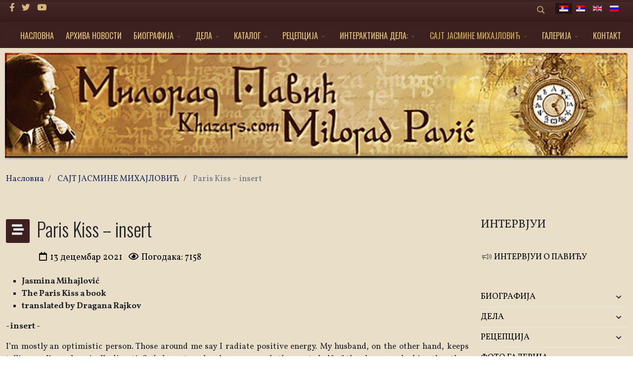

--- FILE ---
content_type: text/html; charset=utf-8
request_url: https://www.khazars.com/index.php/sr/sajt-jasmine-mihajlovic/paris-kiss-insert.html
body_size: 19326
content:
<!DOCTYPE html>
<html xmlns="http://www.w3.org/1999/xhtml" xml:lang="sr-rs" lang="sr-rs" dir="ltr">
	<head>
		<meta http-equiv="X-UA-Compatible" content="IE=edge">
		<meta name="viewport" content="width=device-width, initial-scale=1">
		<base href="https://www.khazars.com/index.php/sr/sajt-jasmine-mihajlovic/paris-kiss-insert.html" />
	<meta http-equiv="content-type" content="text/html; charset=utf-8" />
	<meta name="rights" content="Милорад Павић - официјална страница khazars.com" />
	<meta name="author" content="Super User" />
	<meta name="robots" content="max-snippet:-1, max-image-preview:large, max-video-preview:-1" />
	<meta name="description" content="Милорад Павић - официјална страница khazars.com
Милорад Павић на интернету" />
	<title>Paris Kiss – insert - Милорад Павић - официјална страница khazars.com</title>
	<link href="/images/fav.jpg" rel="shortcut icon" type="image/vnd.microsoft.icon" />
	<link href="https://www.khazars.com/index.php/sr/component/search/?Itemid=775&amp;format=opensearch" rel="search" title="Претрага Милорад Павић - официјална страница khazars.com" type="application/opensearchdescription+xml" />
	<link href="/media/plg_system_jcepro/site/css/content.min.css?fe2b19f2ee347603dcb1ee4916167c1f" rel="stylesheet" type="text/css" />
	<link href="//fonts.googleapis.com/css?family=Vollkorn:regular,500,600,700,800,900,italic,500italic,600italic,700italic,800italic,900italic&amp;subset=cyrillic" rel="stylesheet" type="text/css" />
	<link href="//fonts.googleapis.com/css?family=Oswald:200,300,regular,500,600,700&amp;subset=cyrillic,cyrillic-ext" rel="stylesheet" type="text/css" />
	<link href="/templates/flex/css/bootstrap.min.css" rel="stylesheet" type="text/css" />
	<link href="/templates/flex/css/joomla-fontawesome.min.css" rel="stylesheet" type="text/css" />
	<link href="/templates/flex/css/font-awesome-v4-shims.min.css" rel="stylesheet" type="text/css" />
	<link href="/templates/flex/css/template.css" rel="stylesheet" type="text/css" />
	<link href="/templates/flex/css/presets/preset3.css" rel="stylesheet" type="text/css" class="preset" />
	<link href="/templates/flex/css/frontend-edit.css" rel="stylesheet" type="text/css" />
	<link href="/media/mod_falang/css/template.css" rel="stylesheet" type="text/css" />
	<link href="/media/com_widgetkit/css/site.css" rel="stylesheet" type="text/css" id="widgetkit-site-css" />
	<style type="text/css">
#scrollToTop {
	cursor: pointer;
	font-size: 0.9em;
	position: fixed;
	text-align: center;
	z-index: 9999;
	-webkit-transition: background-color 0.2s ease-in-out;
	-moz-transition: background-color 0.2s ease-in-out;
	-ms-transition: background-color 0.2s ease-in-out;
	-o-transition: background-color 0.2s ease-in-out;
	transition: background-color 0.2s ease-in-out;

	background: #3d2120;
	color: #ffffff;
	border-radius: 3px;
	padding-left: 4px;
	padding-right: 4px;
	padding-top: 4px;
	padding-bottom: 4px;
	right: 10px; bottom: 10px;
}

#scrollToTop:hover {
	background: #3d2120;
	color: #ffffff;
}

#scrollToTop > img {
	display: block;
	margin: 0 auto;
}body.site {background-image: url(/images/bg-1.jpg);background-repeat: repeat;background-size: inherit;background-attachment: inherit;background-position: 50% 50%;}body.layout-boxed .body-innerwrapper {background-color:#e9dec8;box-shadow:0 0 7px rgba(0,0,0,0.2);max-width:1320px;}
		body{font-family:Vollkorn, sans-serif; font-size:17px; font-weight:normal; }h1{font-family:Oswald, sans-serif; font-size:45px; font-weight:300; }h2{font-family:Oswald, sans-serif; font-size:30px; font-weight:300; }h3{font-family:Oswald, sans-serif; font-size:28px; font-weight:300; }h4{font-family:Oswald, sans-serif; font-size:20px; font-weight:300; }h5{font-family:Oswald, sans-serif; font-size:18px; font-weight:300; }h6{font-family:Oswald, sans-serif; font-size:26px; font-weight:200; }.sp-megamenu-parent{font-family:Oswald, sans-serif; font-size:16px; font-weight:normal; }@media (min-width: 1400px) {
.container {
max-width: 1140px;
}
}#sp-top-bar{ background-image:url("/images/Bg-top.jpg");background-repeat:no-repeat;background-size:inherit;background-attachment:inherit;background-position:50% 50%;background-color:#3d2120;color:#d6b57d;padding:4px 0 4px; }#sp-top-bar a{color:#d6b57d;}#sp-top-bar a:hover{color:#d6b57d;}#sp-header{ background-color:#3d2120;color:#c79d53; }#sp-header a{color:#ebc57f;}#sp-header a:hover{color:#e0c99f;}#sp-footer{ background-image:url("/images/footer-2021.jpg");background-repeat:no-repeat;background-size:inherit;background-attachment:inherit;background-position:50% 50%;background-color:#ffffff;color:#000000; }#sp-footer a{color:#d6d6d6;}#sp-footer a:hover{color:#f0f0f0;}.offcanvas-menu{}.offcanvas-menu ul li a{color: }.offcanvas-menu .offcanvas-inner .search input.inputbox{border-color: }#sp-header .top-search-wrapper .icon-top-wrapper,#sp-header .top-search-wrapper .icon-top-wrapper >i:before,.sp-megamenu-wrapper > .sp-megamenu-parent >li >a,.sp-megamenu-wrapper #offcanvas-toggler,#sp-header .modal-login-wrapper span,#sp-header .ap-my-account i.pe-7s-user,#sp-header .ap-my-account .info-text,#sp-header .mod-languages,#sp-header .logo,#cart-menu,#cd-menu-trigger,.cd-cart,.cd-cart > i{height:50px;line-height:50px;}.total_products{top:calc(50px / 2 - 22px);}#sp-header,.transparent-wrapper{height:50px;background:#3d2120;}.transparent,.sticky-top{background:#3d2120;}#sp-header #sp-menu .sp-megamenu-parent >li >a,#sp-header #sp-menu .sp-megamenu-parent li .sp-dropdown >li >a,#sp-header .top-search-wrapper .icon-top-wrapper i,#sp-header #cd-menu-trigger i,#sp-header .cd-cart i,#sp-header .top-search-wrapper{color:#e0c376}#sp-header #sp-menu .sp-dropdown .sp-dropdown-inner{background:#3d2120}#sp-header #sp-menu .sp-dropdown .sp-dropdown-inner li.sp-menu-item >a,#sp-header #sp-menu .sp-dropdown .sp-dropdown-inner li.sp-menu-item.separator >a,#sp-header #sp-menu .sp-dropdown .sp-dropdown-inner li.sp-menu-item.separator >a:hover,#sp-header .sp-module-content ul li a,#sp-header .vm-menu .vm-title{color:#e0c376}#sp-header #sp-menu .sp-megamenu-parent >li.active a,#sp-header #sp-menu .sp-megamenu-parent >li.current-item >a,#sp-header #sp-menu .sp-megamenu-parent >li.current-item.active>a,#sp-header #sp-menu .sp-megamenu-parent >li.sp-has-child.active >a,#offcanvas-toggler >i,#offcanvas-toggler >i:hover{color:#ccaa50}#sp-header #sp-menu .sp-megamenu-parent .sp-dropdown li.sp-menu-item.current-item>a,#sp-header #sp-menu .sp-megamenu-parent .sp-dropdown li.sp-menu-item.current-item.active>a,#sp-header #sp-menu .sp-megamenu-parent .sp-dropdown li.sp-menu-item.current-item.active:hover>a,#sp-header #sp-menu .sp-megamenu-parent .sp-dropdown li.sp-menu-item a:hover{color: #fff;background-color:#ccaa50;}#sp-header.onepage .sp-megamenu-parent li.active a,#sp-header.onepage .sp-megamenu-parent li.active:first-child >a.page-scroll{color:#ccaa50;border-bottom-color:#ccaa50;}.sticky .logo,.sticky #cart-menu,.sticky #cd-menu-trigger,.sticky .cd-cart,.sticky .cd-cart >i,.sticky .menu-is-open >i,#sp-header.sticky .modal-login-wrapper span,#sp-header.sticky .ap-my-account i.pe-7s-user,#sp-header.sticky .ap-my-account .info-text,#sp-header.sticky .mod-languages,#sp-header.sticky .top-search-wrapper .icon-top-wrapper,#sp-header.sticky .top-search-wrapper .icon-top-wrapper >i:before,.sticky .sp-megamenu-wrapper > .sp-megamenu-parent >li >a,.sticky .sp-megamenu-wrapper #offcanvas-toggler,.sticky #sp-logo a.logo{ height:70px;line-height:70px; } .sticky .total_products{top: calc(70px / 2 - 22px);} .sticky .sticky__wrapper{background:#3d2120; height:70px; -webkit-animation-name:simple-fade;animation-name:simple-fade;}.layout-boxed .sticky,.layout-boxed .sticky .sticky__wrapper,.layout-boxed .sticky .sticky__wrapper .sp-megamenu-parent .sp-dropdown{max-width:1320px;margin:0 auto;}.sticky .sticky__wrapper .sp-sticky-logo {height:70px;}.sticky.onepage .sticky__wrapper,.sticky.white .sticky__wrapper,.sticky.transparent .sticky__wrapper{background:#3d2120;} #sp-header.sticky #sp-menu .sp-megamenu-wrapper .sp-megamenu-parent >li >a,#sp-header.sticky .top-search-wrapper,#sp-header.sticky .top-search-wrapper .icon-top-wrapper i,#sp-header.sticky #cd-menu-trigger i,#sp-header.sticky .cd-cart i{color:#e0c376;}#sp-header.sticky #sp-menu .sp-megamenu-wrapper .sp-megamenu-parent >li.active>a,#sp-header.sticky #sp-menu .sp-megamenu-wrapper .sp-megamenu-parent >li.current-item>a,#sp-header.sticky #sp-menu .sp-megamenu-wrapper .sp-megamenu-parent >li.sp-has-child.active>a,.sticky #offcanvas-toggler >i,.sticky #offcanvas-toggler >i:hover{color:#ccaa50;} 
	</style>
	<script type="application/json" class="joomla-script-options new">{"csrf.token":"8cd548eb50b630dcd052826614e90bfd","system.paths":{"root":"","base":""}}</script>
	<script src="/media/system/js/mootools-core.js?19fe4af396c4ffe5a7f43f6e5b4077b0" type="text/javascript"></script>
	<script src="/media/system/js/core.js?19fe4af396c4ffe5a7f43f6e5b4077b0" type="text/javascript"></script>
	<script src="/media/system/js/mootools-more.js?19fe4af396c4ffe5a7f43f6e5b4077b0" type="text/javascript"></script>
	<script src="/media/plg_system_sl_scrolltotop/js/scrolltotop_mt.js" type="text/javascript"></script>
	<script src="/templates/flex/js/jui/jquery.min.js?19fe4af396c4ffe5a7f43f6e5b4077b0" type="text/javascript"></script>
	<script src="/media/jui/js/jquery-noconflict.js?19fe4af396c4ffe5a7f43f6e5b4077b0" type="text/javascript"></script>
	<script src="/media/jui/js/jquery-migrate.min.js?19fe4af396c4ffe5a7f43f6e5b4077b0" type="text/javascript"></script>
	<script src="/plugins/system/helix3/assets/js/bootstrap.legacy.js" type="text/javascript"></script>
	<script src="/templates/flex/js/bootstrap.min.js" type="text/javascript"></script>
	<script src="/templates/flex/js/jquery.easing.min.js" type="text/javascript"></script>
	<script src="/templates/flex/js/main.js" type="text/javascript"></script>
	<script src="/templates/flex/js/frontend-edit.js" type="text/javascript"></script>
	<script src="/media/com_widgetkit/js/maps.js" defer="defer" type="text/javascript"></script>
	<script src="/media/com_widgetkit/lib/uikit/dist/js/uikit.min.js" type="text/javascript"></script>
	<script src="/media/com_widgetkit/lib/uikit/dist/js/uikit-icons.min.js" type="text/javascript"></script>
	<script type="text/javascript">
document.addEvent('domready', function() {
	new Skyline_ScrollToTop({
		'image':		'/images/icons8-upward-arrow-50.png',
		'text':			'',
		'title':		'',
		'className':	'scrollToTop',
		'duration':		500,
		'transition':	Fx.Transitions.linear
	});
});var sp_preloader = "0";var sp_offanimation = "drarkplus";var stickyHeaderVar = "1";var stickyHeaderAppearPoint = 250;
	</script>
	<meta property="og:url" content="https://www.khazars.com/index.php/sr/sajt-jasmine-mihajlovic/paris-kiss-insert.html" />
	<meta property="og:site_name" content="Милорад Павић - официјална страница khazars.com" />
	<meta property="og:type" content="article" />
	<meta property="og:title" content="Paris Kiss – insert" />
	<meta property="og:description" content="Jasmina Mihajlović
The Paris Kiss a book
translated by Dragana Rajkov

- insert -&nbsp;
I’m mostly an optimistic person. Those around me say..." />
	<meta name="twitter:card" content="summary" />
	<meta name="twitter:site" content="Милорад Павић - официјална страница khazars.com" />
	<meta name="twitter:title" content="Paris Kiss – insert" />
	<meta name="twitter:description" content="Jasmina Mihajlović
The Paris Kiss a book
translated by Dragana Rajkov

- insert -&nbsp;
I’m mostly an optimistic person. Those around me say..." />
	<link rel="alternate" href="https://www.khazars.com/index.php/sr/sajt-jasmine-mihajlovic/paris-kiss-insert.html" hreflang="sr" />
	<link rel="alternate" href="https://www.khazars.com/index.php/sr/sajt-jasmine-mihajlovic/paris-kiss-insert.html"  hreflang="x-default" />
	<link rel="alternate" href="https://www.khazars.com/index.php/sr-yu/sajt-jasmine-mihajlovic/paris-kiss-insert.html" hreflang="sr-yu" />
	<link rel="alternate" href="https://www.khazars.com/index.php/en/web-jasmina-mihajlovic/paris-kiss-insert.html" hreflang="en" />
	<link rel="alternate" href="https://www.khazars.com/index.php/ru/sajt-jasmine-mihajlovic/paris-kiss-insert.html" hreflang="ru" />
	<!-- Start: Google Structured Data -->
			
<script type="application/ld+json" data-type="gsd">
{
    "@context": "https://schema.org",
    "@type": "BreadcrumbList",
    "itemListElement": [
        {
            "@type": "ListItem",
            "position": 1,
            "name": "Home",
            "item": "https://www.khazars.com/index.php/sr/"
        },
        {
            "@type": "ListItem",
            "position": 2,
            "name": "САЈТ ЈАСМИНЕ МИХАЈЛОВИЋ",
            "item": "https://www.khazars.com/index.php/sr/sajt-jasmine-mihajlovic.html"
        },
        {
            "@type": "ListItem",
            "position": 3,
            "name": "Paris Kiss – insert",
            "item": "https://www.khazars.com/index.php/sr/sajt-jasmine-mihajlovic/paris-kiss-insert.html"
        }
    ]
}
</script>
			<!-- End: Google Structured Data -->
	<meta property="og:locale" content="sr_RS" class="4SEO_ogp_tag">
	<meta property="og:url" content="https://www.khazars.com/index.php/sr/sajt-jasmine-mihajlovic/paris-kiss-insert.html" class="4SEO_ogp_tag">
	<meta property="og:site_name" content="Милорад Павић - официјална страница khazars.com" class="4SEO_ogp_tag">
	<meta property="og:type" content="article" class="4SEO_ogp_tag">
	<meta property="og:title" content="Paris Kiss – insert - Милорад Павић - официјална страница khazars.com" class="4SEO_ogp_tag">
	<meta property="og:description" content="Милорад Павић - официјална страница khazars.com
Милорад Павић на интернету" class="4SEO_ogp_tag">
	<meta property="fb:app_id" content="966242223397117" class="4SEO_ogp_tag">
	<meta name="twitter:card" content="summary" class="4SEO_tcards_tag">
	<meta name="twitter:url" content="https://www.khazars.com/index.php/sr/sajt-jasmine-mihajlovic/paris-kiss-insert.html" class="4SEO_tcards_tag">
	<meta name="twitter:title" content="Paris Kiss – insert - Милорад Павић - официјална страница khazars.com" class="4SEO_tcards_tag">
	<meta name="twitter:description" content="Милорад Павић - официјална страница khazars.com
Милорад Павић на интернету" class="4SEO_tcards_tag">
		<!-- Global site tag (gtag.js) - Google Analytics -->
<script async src="https://www.googletagmanager.com/gtag/js?id=UA-106846192-1"></script>
<script>
  window.dataLayer = window.dataLayer || [];
  function gtag(){dataLayer.push(arguments);}
  gtag('js', new Date());

  gtag('config', 'UA-106846192-1');
</script>

		<script type="application/ld+json" class="4SEO_structured_data_breadcrumb">{
    "@context": "http://schema.org",
    "@type": "BreadcrumbList",
    "itemListElement": [
        {
            "@type": "listItem",
            "position": 1,
            "name": "Насловна",
            "item": "https://www.khazars.com/index.php/sr/"
        },
        {
            "@type": "listItem",
            "position": 2,
            "name": "САЈТ ЈАСМИНЕ МИХАЈЛОВИЋ",
            "item": "https://www.khazars.com/index.php/sr/sajt-jasmine-mihajlovic.html"
        },
        {
            "@type": "listItem",
            "position": 3,
            "name": "Paris Kiss – insert",
            "item": "https://www.khazars.com/index.php/sr/sajt-jasmine-mihajlovic/paris-kiss-insert.html"
        }
    ]
}</script>
<script type="application/ld+json" class="4SEO_structured_data_page">{
    "@context": "http://schema.org",
    "@graph": [
        {
            "@type": "Article",
            "author": {
                "@id": "https://www.khazars.com/#super_user_72f788982e"
            },
            "dateModified": "2021-12-13T23:59:48Z",
            "datePublished": "2021-12-13T23:59:43Z",
            "description": "Милорад Павић - официјална страница khazars.com\r\nМилорад Павић на интернету",
            "headline": "Paris Kiss – insert",
            "image": {
                "@id": "https://www.khazars.com/#defaultLogo"
            },
            "inLanguage": "sr-RS",
            "mainEntityOfPage": {
                "@type": "WebPage",
                "url": "https://www.khazars.com/index.php/sr/sajt-jasmine-mihajlovic/paris-kiss-insert.html"
            },
            "publisher": {
                "@id": "https://www.khazars.com/#defaultPublisher"
            },
            "url": "https://www.khazars.com/index.php/sr/sajt-jasmine-mihajlovic/paris-kiss-insert.html"
        },
        {
            "@type": "Person",
            "name": "Super User",
            "@id": "https://www.khazars.com/#super_user_72f788982e"
        },
        {
            "@id": "https://www.khazars.com/#defaultLogo",
            "@type": "ImageObject",
            "url": "https://www.khazars.com/images/Slika_01.jpg",
            "width": 1920,
            "height": 1080
        },
        {
            "@id": "https://www.khazars.com/#defaultPublisher",
            "@type": "Organization",
            "url": "https://www.khazars.com/",
            "logo": {
                "@id": "https://www.khazars.com/#defaultLogo"
            },
            "name": "Милорад Павић - официјална страница khazars.com",
            "location": {
                "@id": "https://www.khazars.com/#defaultPlace"
            }
        },
        {
            "@id": "https://www.khazars.com/#defaultPlace",
            "@type": "Place",
            "address": {
                "@id": "https://www.khazars.com/#defaultAddress"
            }
        },
        {
            "@id": "https://www.khazars.com/#defaultAddress",
            "@type": "PostalAddress",
            "addressLocality": "Beograd",
            "addressRegion": "",
            "postalCode": "011",
            "streetAddress": "",
            "addressCountry": "RS"
        }
    ]
}</script></head>
	
	<body class="site com-content view-article no-layout no-task itemid-775 sr-rs ltr  sticky-header layout-boxed off-canvas-menu-init">
	
		        <div class="body-wrapper off-canvas-menu-wrap">
            <div class="body-innerwrapper">
				<section id="sp-top-bar"><div class="container"><div class="row"><div id="sp-top1" class="col-12 col-md-6 col-lg-4 "><div class="sp-column mobile-centered"><ul class="social-icons"><li><a target="_blank" href="https://www.facebook.com/miloradpavicofficial/" aria-label="facebook"><i class="fab fa-facebook-f" aria-hidden="true"></i></a></li><li><a target="_blank" href="https://twitter.com/" aria-label="twitter"><i class="fab fa-twitter" aria-hidden="true"></i></a></li><li><a target="_blank" href="https://www.youtube.com/channel/UCR1MKZSlzsylAqcIoQD-Onw/videos" aria-label="Youtube"><i class="fab fa-youtube" aria-hidden="true"></i></a></li></ul></div></div><div id="sp-top2" class="col-12 col-md-6 col-lg-8 "><div class="sp-column pull-right mobile-centered"><div class="sp-module "><div class="sp-module-content"><div style="display:inline-block;" class="top-search-wrapper">

	<div class="icon-top-wrapper">
        <i class="pe pe-7s-search search-open-icon" aria-hidden="true"></i>
		<i class="pe pe-7s-close search-close-icon" aria-hidden="true"></i>
	</div>

	<div class="top-search-input-wrap" id="top-search-input-wrap">
		<div class="top-search-wrap">
			<div class="searchwrapper">
				<form action="/index.php/sr/sajt-jasmine-mihajlovic/paris-kiss-insert.html" method="post">
					<div class="search">
						<div class="top-search-wrapper"><div class="sp_search_input"><input name="searchword" maxlength="200"  class="mod-search-searchword inputbox" type="text" size="20" value="тражи..."  onblur="if (this.value=='') this.value='тражи...';" onfocus="if (this.value=='тражи...') this.value='';" /></div></div>						<input type="hidden" name="task" value="search" />
						<input type="hidden" name="option" value="com_search" />
						<input type="hidden" name="Itemid" value="775" />
					</div>
				</form>
			</div>
		</div>
	</div> 
</div>	</div></div><div class="sp-module "><div class="sp-module-content">


<div class="mod-languages ">

    


<ul class="lang-inline">
    
        <!-- >>> [PAID] >>> -->
                    <li class="lang-active" dir="ltr">
                                    <a href="/index.php/sr/sajt-jasmine-mihajlovic/paris-kiss-insert.html">
                                                    <img src="/media/mod_falang/images/sr_rs.gif" alt="Српски ћир" title="Српски ћир" />                                                                    </a>
                            </li>
                <!-- <<< [PAID] <<< -->
        
    
        <!-- >>> [PAID] >>> -->
                    <li class="" dir="ltr">
                                    <a href="/index.php/sr-yu/sajt-jasmine-mihajlovic/paris-kiss-insert.html">
                                                    <img src="/media/mod_falang/images/sr_yu.gif" alt="Srpski lat" title="Srpski lat" />                                                                    </a>
                            </li>
                <!-- <<< [PAID] <<< -->
        
    
        <!-- >>> [PAID] >>> -->
                    <li class="" dir="ltr">
                                    <a href="/index.php/en/web-jasmina-mihajlovic/paris-kiss-insert.html">
                                                    <img src="/media/mod_falang/images/en.gif" alt="English" title="English" />                                                                    </a>
                            </li>
                <!-- <<< [PAID] <<< -->
        
    
        <!-- >>> [PAID] >>> -->
                    <li class="" dir="ltr">
                                    <a href="/index.php/ru/sajt-jasmine-mihajlovic/paris-kiss-insert.html">
                                                    <img src="/media/mod_falang/images/ru_ru.gif" alt="Русский" title="Русский" />                                                                    </a>
                            </li>
                <!-- <<< [PAID] <<< -->
        
    </ul>

</div>
</div></div></div></div></div></div></section><header id="sp-header" class=" flex"><div class="container"><div class="row"><div id="sp-menu" class="col-4 col-lg-12 "><div class="sp-column">			<div class="sp-megamenu-wrapper">
				<a id="offcanvas-toggler" class="d-block d-lg-none" href="#" aria-label="Menu"><i class="fas fa-bars" aria-hidden="true" title="Menu"></i></a>
				<ul class="sp-megamenu-parent menu-fade d-none d-lg-flex"><li class="sp-menu-item"><a  href="/index.php/sr/"  >НАСЛОВНА</a></li><li class="sp-menu-item"><a  href="/index.php/sr/arhiva-novosti.html"  >АРХИВА НОВОСТИ</a></li><li class="sp-menu-item sp-has-child"><a  href="/index.php/sr/biografija.html"  >БИОГРАФИЈА</a><div class="sp-dropdown sp-dropdown-main sp-menu-right" style="width: 360px;"><div class="sp-dropdown-inner"><ul class="sp-dropdown-items"><li class="sp-menu-item"><a  href="/index.php/sr/biografija/biografija-2.html"  >Биографија</a></li><li class="sp-menu-item"><a  href="/index.php/sr/biografija/autobiografija.html"  >Аутобиографија</a></li><li class="sp-menu-item"><a  href="/index.php/sr/biografija/pocetak-i-kraj-romana.html"  >Почетак и крај романа</a></li><li class="sp-menu-item"><a  href="/index.php/sr/biografija/roman-kao-drzava.html"  >Роман као држава</a></li><li class="sp-menu-item"><a  href="/index.php/sr/biografija/poslednji-stihovi.html"  >Последњи стихови</a></li><li class="sp-menu-item"><a  href="/index.php/sr/biografija/zajednicka-biografija.html"  >Заједничка биографија</a></li><li class="sp-menu-item"><a  href="/index.php/sr/biografija/ziveti-za-knjizevnost-do-poslednje-strune-svog-dnk.html"  >Живети за књижевност до последње струне свог ДНК</a></li></ul></div></div></li><li class="sp-menu-item sp-has-child"><a  href="/index.php/sr/dela.html"  >ДЕЛА</a><div class="sp-dropdown sp-dropdown-main sp-menu-right" style="width: 360px;"><div class="sp-dropdown-inner"><ul class="sp-dropdown-items"><li class="sp-menu-item"><a  href="/index.php/sr/dela/dela.html"  >Дела</a></li><li class="sp-menu-item"><a  href="/index.php/sr/dela/prevodi.html"  >Преводи</a></li><li class="sp-menu-item"><a  href="/index.php/sr/dela/posthumna-izdanja.html"  >Постхумна издања</a></li></ul></div></div></li><li class="sp-menu-item sp-has-child"><a  href="/index.php/sr/katalog.html"  >КАТАЛОГ</a><div class="sp-dropdown sp-dropdown-main sp-dropdown-mega sp-menu-center" style="width: 820px;left: -410px;"><div class="sp-dropdown-inner"><div class="row"><div class="col-sm-6"><ul class="sp-mega-group"><li class="sp-menu-item sp-has-child"><a class="sp-group-title" href="javascript:void(0);"  >I</a><ul class="sp-mega-group-child sp-dropdown-items"><li class="sp-menu-item"><a  href="/index.php/sr/katalog/i-grupa/hazarski-recnik.html"  >Хазарски речник</a></li><li class="sp-menu-item"><a  href="/index.php/sr/katalog/i-grupa/razlika-izmedju-muske-i-zenske-verzije-hazarskog-recnika.html"  >Разлика између мушке и женске верзије Хазарског речника</a></li><li class="sp-menu-item"><a  href="/index.php/sr/katalog/i-grupa/predeo-slikan-cajem.html"  >Предео сликан чајем</a></li><li class="sp-menu-item"><a  href="/index.php/sr/katalog/i-grupa/unutrasnja-strana-vetra-ili-roman-o-heri-i-leandru.html"  >Унутрашња страна ветра или роман о Хери и Леандру</a></li><li class="sp-menu-item"><a  href="/index.php/sr/katalog/i-grupa/poslednja-ljubav-u-carigradu.html"  >Последња љубав у Цариграду</a></li><li class="sp-menu-item"><a  href="/index.php/sr/katalog/i-grupa/zvezdani-plast-astroloski-vodic-za-neupucene.html"  >Звездани плашт. Астролошки водич за неупућене</a></li><li class="sp-menu-item"><a  href="/index.php/sr/katalog/i-grupa/sedam-smrtnih-grehova.html"  >Седам смртних грехова</a></li><li class="sp-menu-item"><a  href="/index.php/sr/katalog/i-grupa/kutija-za-pisanje.html"  >Кутија за писање</a></li><li class="sp-menu-item"><a  href="/index.php/sr/katalog/i-grupa/unikat-plava-sveska.html"  >Уникат + Плава свеска</a></li></ul></li></ul></div><div class="col-sm-6"><ul class="sp-mega-group"><li class="sp-menu-item sp-has-child"><a class="sp-group-title" href="javascript:void(0);"  >II</a><ul class="sp-mega-group-child sp-dropdown-items"><li class="sp-menu-item"><a  href="/index.php/sr/katalog/ii-grupa/drugo-telo-pobozni-roman.html"  >Друго тело. Побожни роман</a></li><li class="sp-menu-item"><a  href="/index.php/sr/katalog/ii-grupa/pozoriste-od-hartije.html"  >Позориште од хартије</a></li><li class="sp-menu-item"><a  href="/index.php/sr/katalog/ii-grupa/prica-koja-je-ubila-emiliju-knor.html"  >Прича која је убила Емилију Кнор</a></li><li class="sp-menu-item"><a  href="/index.php/sr/katalog/ii-grupa/stakleni-puz-pretpraznicka-povest.html"  >Стаклени пуж. Претпразничка повест</a></li><li class="sp-menu-item"><a  href="/index.php/sr/katalog/ii-grupa/damaskin2.html"  >Дамаскин</a></li><li class="sp-menu-item"><a  href="/index.php/sr/katalog/ii-grupa/sesir-od-riblje-koze.html"  >Шешир од рибље коже</a></li><li class="sp-menu-item"><a  href="/index.php/sr/katalog/ii-grupa/za-uvek-i-dan-vise-pozorisni-jelovnik.html"  >За увек и дан више. Позоришни јеловник</a></li><li class="sp-menu-item"><a  href="/index.php/sr/katalog/ii-grupa/katalog-knjizevne-agencije.html"  >Каталог Књижевне агенције</a></li></ul></li></ul></div></div></div></div></li><li class="sp-menu-item sp-has-child"><a  href="/index.php/sr/recepcija.html"  >РЕЦЕПЦИЈА</a><div class="sp-dropdown sp-dropdown-main sp-dropdown-mega sp-menu-center" style="width: 600px;left: -300px;"><div class="sp-dropdown-inner"><div class="row"><div class="col-sm-6"><ul class="sp-mega-group"><li class="sp-menu-item sp-has-child"><a class="sp-group-title" href="javascript:void(0);"  >I</a><ul class="sp-mega-group-child sp-dropdown-items"><li class="sp-menu-item"><a  href="/index.php/sr/recepcija/i-2/knjige-o-pavicu.html"  >Књиге о Павићу</a></li><li class="sp-menu-item"><a  href="/index.php/sr/recepcija/i-2/kriticari-kazu.html"  >Критичари кажу</a></li><li class="sp-menu-item"><a  href="/index.php/sr/recepcija/i-2/pavic-i-postmoderna.html"  >Павић и постмодерна</a></li><li class="sp-menu-item"><a  href="/index.php/sr/recepcija/i-2/pavic-i-hiperbeletristika.html"  > Павић и хипербелетристика</a></li><li class="sp-menu-item"><a  href="/index.php/sr/recepcija/i-2/posebni-brojevi-casopisa.html"  >Посебни бројеви часописа</a></li></ul></li></ul></div><div class="col-sm-6"><ul class="sp-mega-group"><li class="sp-menu-item sp-has-child"><a class="sp-group-title" href="javascript:void(0);"  >II</a><ul class="sp-mega-group-child sp-dropdown-items"><li class="sp-menu-item"><a  href="/index.php/sr/recepcija/ii-2/tekstovi-o-pavicu.html"  >Текстови о Павићу</a></li><li class="sp-menu-item"><a  href="https://www.khazars.com/index.php/sr/intervjui-o-pavi%C4%87u.html"  >Интервјуи о Павићу</a></li><li class="sp-menu-item"><a  href="/index.php/sr/recepcija/ii-2/milorad-pavic-na-vikipediji.html"  >Милорад Павић на Википедији</a></li><li class="sp-menu-item"><a  href="/index.php/sr/recepcija/ii-2/mediji.html"  >Медији - Видео снимци</a></li><li class="sp-menu-item"><a  href="/index.php/sr/recepcija/ii-2/pavic-u-pozoristu-na-filmu-i-u-tv-adaptacijama.html"  >Павић у позоришту, на филму и у ТВ адаптацијама</a></li></ul></li></ul></div></div></div></div></li><li class="sp-menu-item sp-has-child"><a  href="/index.php/sr/interaktivna-dela-2.html"  >ИНТЕРАКТИВНА ДЕЛА:</a><div class="sp-dropdown sp-dropdown-main sp-menu-right" style="width: 360px;"><div class="sp-dropdown-inner"><ul class="sp-dropdown-items"><li class="sp-menu-item"><a  href="/index.php/sr/interaktivna-dela-2/damaskin-2.html"  >Дамаскин</a></li><li class="sp-menu-item"><a  href="/index.php/sr/interaktivna-dela-2/agatina-pisma-2.html"  >Агатина писма</a></li><li class="sp-menu-item"><a  href="/index.php/sr/interaktivna-dela-2/stakleni-puz-2.html"  >Стаклени пуж</a></li><li class="sp-menu-item"><a  href="/index.php/sr/interaktivna-dela-2/bik-i-vaga-2.html"  >Бик и Вага</a></li><li class="sp-menu-item"><a  href="/index.php/sr/interaktivna-dela-2/visnja-sa-zlatnom-kosticom-2.html"  >Вишња са златном коштицом</a></li></ul></div></div></li><li class="sp-menu-item sp-has-child active"><a  href="/index.php/sr/sajt-jasmine-mihajlovic.html"  >САЈТ ЈАСМИНЕ МИХАЈЛОВИЋ</a><div class="sp-dropdown sp-dropdown-main sp-menu-left" style="width: 360px;"><div class="sp-dropdown-inner"><ul class="sp-dropdown-items"><li class="sp-menu-item"><a  href="/index.php/sr/sajt-jasmine-mihajlovic/novosti.html"  >Новости</a></li><li class="sp-menu-item current-item active"><a  href="/index.php/sr/sajt-jasmine-mihajlovic/paris-kiss-insert.html"  >Paris Kiss – insert</a></li><li class="sp-menu-item"><a  href="/index.php/sr/sajt-jasmine-mihajlovic/mediji-jasmina-mihajlovic.html"  >Медији - Јасмина Михајловић</a></li><li class="sp-menu-item"><a  href="/index.php/sr/sajt-jasmine-mihajlovic/galerija-jasmina-mihajlovic.html"  >Галерија - Јасмина Михајловић</a></li><li class="sp-menu-item sp-has-child"><a  href="/index.php/sr/sajt-jasmine-mihajlovic/biografija-i-knjige.html"  >Биографија и књиге</a><div class="sp-dropdown sp-dropdown-sub sp-menu-right" style="width: 360px;"><div class="sp-dropdown-inner"><ul class="sp-dropdown-items"><li class="sp-menu-item"><a  href="/index.php/sr/sajt-jasmine-mihajlovic/biografija-i-knjige/prikazi-knjiga.html"  >Прикази књига</a></li></ul></div></div></li><li class="sp-menu-item"><a  href="/index.php/sr/sajt-jasmine-mihajlovic/prikazi-knjiga.html"  >Прикази књига</a></li><li class="sp-menu-item"><a  href="/index.php/sr/sajt-jasmine-mihajlovic/galerija-naslovnih-strana-jasmina-mihajlovic.html"  >Галерија насловних страна - Јасмина Михајловић</a></li><li class="sp-menu-item"><a  href="/index.php/sr/sajt-jasmine-mihajlovic/blog.html"  >Блог</a></li></ul></div></div></li><li class="sp-menu-item sp-has-child"><a  href="/index.php/sr/galerija.html"  >ГАЛЕРИЈА</a><div class="sp-dropdown sp-dropdown-main sp-menu-left" style="width: 360px;"><div class="sp-dropdown-inner"><ul class="sp-dropdown-items"><li class="sp-menu-item"><a  href="/index.php/sr/galerija/galerija-jasmine-mihajlovic-i-milorada-pavica.html"  > Галерија Јасмине Михајловић и Милорада Павића</a></li><li class="sp-menu-item"><a  href="/index.php/sr/galerija/galerija-tarot-ivan-pavic.html"  >Галерија Тарот Иван Павић</a></li><li class="sp-menu-item"><a  href="/index.php/sr/galerija/galerija-korica-knjiga.html"  >Галерија корица књига</a></li><li class="sp-menu-item"><a  href="/index.php/sr/galerija/naslovne-strane-hazarskog-recnika.html"  >Насловне стране &quot;Хазарског речника&quot;</a></li><li class="sp-menu-item"><a  href="/index.php/sr/galerija/posthumna-izdanja-galerija-korica-knjiga.html"  >Постхумна издања галерија корица књига</a></li></ul></div></div></li><li class="sp-menu-item"><a  href="/index.php/sr/kontakt.html"  >КОНТАКТ</a></li></ul>			</div>
		</div></div></div></div></header><section id="sp-slider"><div class="row"><div id="sp-slider" class="col-lg-12 "><div class="sp-column"><div class="sp-module "><div class="sp-module-content">

<div class="custom"  >
	<p style="text-align: center;"><img src="/images/Novi_Heder_2021-001-1.jpg" alt="Novi Heder 2021 001 1" width="1300" height="240" style="display: block; margin-left: auto; margin-right: auto;" /></p></div>
</div></div></div></div></div></section><section id="sp-page-title"><div class="container"><div class="row"><div id="sp-breadcrumb" class="col-md-3 col-lg-12 "><div class="sp-column"><div class="sp-module "><div class="sp-module-content"><nav class="mod-breadcrumbs__wrapper" aria-label="Breadcrumbs">
	<ol  class="mod-breadcrumbs breadcrumb">
		<li class="mod-breadcrumbs__item breadcrumb-item"  ><a href="/index.php/sr/" class="pathway"><span itemprop="name">Насловна</span></a><span class="text_separator"> / </span><meta  content="1"></li><li class="mod-breadcrumbs__item breadcrumb-item"  ><a href="/index.php/sr/sajt-jasmine-mihajlovic.html" class="pathway"><span itemprop="name">САЈТ ЈАСМИНЕ МИХАЈЛОВИЋ</span></a><span class="text_separator"> / </span><meta  content="2"></li><li class="mod-breadcrumbs__item breadcrumb-item active"  ><span itemprop="name">Paris Kiss – insert</span><meta  content="3"></li>	</ol>
	</nav>
</div></div></div></div></div></div></section><section id="sp-main-body"><div class="container"><div class="row"><div id="sp-component" class="col-md-6 col-lg-9 "><div class="sp-column ">	<div id="system-message-container">
			</div>
<article class="item item-page" >
	<meta itemprop="inLanguage" content="sr-RS">
		        	<div class="entry-header has-post-format">
    		                                    <div class="edit-article pull-right float-end ">
</div>
                    		                    	<span class="post-format"><i class="fas fa-stream"></i></span>
			 
        	                <h1 itemprop="headline">Paris Kiss – insert</h1>             
        	<dl class="article-info">

		
			<dt class="article-info-term"></dt>	
				
			
			
			
			
							<dd class="published">
	<i class="far fa-calendar"></i>
	<time datetime="2021-12-13T23:59:43+00:00" itemprop="datePublished" data-toggle="tooltip" title="Датум објављивања">
		13 децембар 2021	</time>
</dd>			
		
					
			
							<dd class="hits">
	<i class="far fa-eye"></i>
	<meta itemprop="interactionCount" content="UserPageVisits:7158" />
	Погодака: 7158</dd>					
		
	</dl>
		
																					
		  
	    </div>
    
	    	
		
			<div itemprop="articleBody" class="com-content-article__body">
		<ul style="list-style-type: square;">
<li style="text-align: justify;"><strong><span lang="SR">Jasmina Mihajlović</span></strong></li>
<li style="text-align: justify;"><strong>The Paris Kiss</strong><strong> a book</strong></li>
<li style="text-align: justify;"><strong>translated by Dragana Rajkov</strong></li>
</ul>
<p style="text-align: justify;"><strong>- insert -&nbsp;</strong></p>
<p style="text-align: justify;">I’m mostly an optimistic person. Those around me say I radiate positive energy. My husband, on the other hand, keeps telling me I’m a chronically dissatisfied character who always sees only the empty half of the glass, overlooking the other, full half. And he adds that I’m a harbinger of evil.<br /> No, I’m not. I just see the future. From three chance fragments I can piece together the image of the world for at least, hmm… ten to a hundred years to come. It’s some kind of devil’s gift of mine. My own future I, naturally, cannot see. Who can?<br /> I see the future most frequently when I travel. That’s logical. I break free from everyday life which clouds the horizon now because it’s too fast, not because it’s stale. As soon as the plane rolls out onto the runway I receive its energy, it seems I could take it through to the heights myself, and throat dry with the pleasant anticipation I await the moment of lifting off from Earth. Take off!<br /> “Now we’re carefree, tender and light…”, at that moment I always feel the sparkle of these verses by Crnjanski.<br /> And in the heights of thinned air and dizzily low temperatures I immediately begin to see. Things I should and things I shouldn’t. My mind almost compulsively scans the layers of reality deciphering them hastily. In November of 2006 my hormonal and mental state was obviously pessimistic because all I saw was black. You could almost say I’d taken on the status of a thoroughbred Serb who always inevitably looks upon matters with a negative sign. I couldn’t say why… !?<br /> I was traveling to Paris. For the twentieth time, probably. We go there in our marital duet at least once a year. I lived in that city for a while. Grew to love it immensely. France and Paris were like an alternative, spiritual homeland to me. But then I grew sick of it. And Belgrade, too. Or maybe I grew old. I really couldn’t say why… !?<br /> We probably live in a time when the digital era is replacing the analogue and that baseline third-millennium transition creates a world so different than the one before that the revolution could easily be equated with the classification of time into before and after Christ. This is the newest era! Digital practically and metaphorically, mobile rather than stable, swift, nervous, new age gladiator-like ruthless, confusedly disturbed (like all of us in it), with huge strokes… It cancels out yesterday and tomorrow, enthroning “now” into the inviolable moment of sole existence. No corner of the earth is immune to the super-new era. There are no places inoculated against the now any more. N o n e, my dears, and that’s a fact we have to face. You can live in an impoverished borderline country at the end of the world, but the end of the world and borderline regions are no more. The Earth is round, satellites are above us, wireless waves seep throughout, and all you can do is complain to Mr. Nikola Tesla for being a visionary and founder of a wireless all-pervasive world.<br /> Now to get back to that airplane from which you can see everything as if on the palm of your hand. Equally so at night as during the day. If the weather is clear, of course. Although, now that I think about it, I don’t have to sit by the window and the sky beneath me can be webbed by the fluffy pillows of the clouds, I can tell from the sloshing of the drink in my glass that we’re flying over the Alps. That magical synergy of mountaintops and the surface of my glass always brings on a sensory geographical tremor.<br /> Today, in this age of all kinds of swift communication, the once luxurious travel by air has become a humiliating state of affairs. Both physically and spiritually. The world has already begun to consist of bans, and flying by plane…! Every passenger is a potential terrorist, an amateur practitioner of the art of dropping bombs in all shapes and forms. In short, suspicious. The era in which innocence has to be proven, instead of guilt, as my husband once said, can best be seen through airport rules. The matter has almost reached an absurd peak with the frantic searches for explosive liquids. No longer do metal detection gates, the removal of sharp objects (like nail files) from personal baggage, taking off shoes, belts and clothes suffice, now water has become a decidedly hazardous matter. Before a one-hour flight, they search you for two. At least! And that costs the most. Compare the price of airport dues to the price of a plane ticket and you’ll see how much the searches amount to. For a long time I saw this noose inevitably tightening around the passengers’ necks as a point in favor of my own safety until the tare exceeded the measure. Now I remind myself, as I cross the virtual airport border, of a patient at a surgery: barefoot, with bluish bags on my feet, holding a sachet with 100 ml bottles in my hand, and the sachet, so help me God, looks like the plastic bag of a patient with a catheter! The next step in air traffic can only be post-civilization nude boarding with a previous examination of bodily fluids.<br /> What is the world protecting itself from with these multiplied limitations and bans? Itself!?<br /> In the airplane they gave us, scout-like, hygienically wrapped sandwiches. Our national air company is generous even! In the former Swissair, the most powerful air travel company until just yesterday, sandwiches and water are charged for. That’s just the way things are, the rules of the new era proclaim: take as much as you can as quickly as you can, and give as little as you can – for more money.<br /> I forgot to note that the plane was two hours late at the Belgrade airport due to fog at the airport in Paris. They herded us like cattle into a freezing glass box (sweltering in the summer) and then informed us that the flight was delayed, not letting anybody out of the waiting room that resembled socialist healthcare centers at six o’clock in the morning. (Then may someone tell me they had a lovely time on their trip.)<br /> The plane landed around noon at the Paris airport shrouded in incredible fog. I laughed at myself to myself for believing in the typical Serbian manner that the information about the fog was a harsh deceit, a misty lie, a cunning anglo-gay-mason-Vatican plot.</p>
<p style="text-align: justify;">*</p>
<p style="text-align: justify;">These past years we’ve always stayed at the Normandie hotel in Paris, pentagonal room 407, with a view of the Louvre the façade of which is still glazed by filth and time. The hotel, though at a convenient spot, has the French bungled, dubious four stars. Meaning the “to deceive vulgarity” defiantly gaudy hall from digital times and analogue old-fashioned, typically French-style rooms.<br /> The always otherwise, not with guests, occupied receptionists handed out the usual registration form. In the new era you no longer identify yourself by your passport number but by the number of your credit card, and the relatively stable address of residence has been replaced by the virtually mobile e-mail address. Only the signature has remained a relevant fact. For now. Until biometrical pupil scans are introduced everywhere as the sole ontological proof of existence.<br /> Beside the reception area in a sparkling glass case the status symbols of the hotel were displayed on possible sale: a bathrobe with a golden monogram (none in the room), a monogrammed umbrella (also nonexistent in practice), a bathroom basket of bottles for facial and body care (the shower gel and shampoo couldn’t be opened except with pliers, so I washed my hair later on with a promotional shampoo from a Belgrade magazine, since it’s the only kind you can carry in female personal airplane luggage).<br /> As soon as we entered the room I noticed a change. The Arabian maids has parted the beds slightly and turned the typical French bed, that erotic throne, into single sexually correct oriental beds. Lord, those people in France demonstrate for such good reason! Although when I think about it, both these and those demonstrate alike. These against those, and those against these. Reversibly synergic. Almost harmonious.<br /> I pushed the cross-eyed beds together and the Parisian idyll could now begin.<br /> First I glanced over the familiar windows of the surrounding buildings. The very centers of all megalopolises in the world are no longer lived in. They are only worked in. They were working here as well. In the building across the street I could see two mulatto men of undefined origin sewing leather jackets. A third was ironing fabrics. In the adjacent room, the manager, a Frenchman, sat at a tiny table and looked in on the workers from time to time. Hmm… Through the window of the Pera Palace hotel in Constantinople I watched men baking tirelessly all day long. Here they spent the day sewing. The only difference was that in Turkey Turks kneaded Turkish dough, and in France everybody sewed but the French. What was identical was that in both cities men were doing what used to be women’s jobs. The conclusion is relentless: the gender multicultural multi-religious transitional third millennium – was taking effect.<br /> I rushed out into the street as soon as I could. Visits to large cities are an expensive tourist affair. You have to squeeze time almost to the bursting point if you want to get the appropriate spiritual and material equivalent of all that money spent. The spiritual value is measured in experiences, the material – in shopping and food. Although when it comes to women the material equivalent of shopping has its spiritual value. With men – of food.<br /> Not far from the hotel is the Carrousel du Louvre, an avenue of fashionable underground shops, the grave of Mary Magdalene, the wife of Christ (according to Dan Brown) and one of the official underground entrances to the Louvre. The other is through the famous glass pyramid, but you also have to descend below ground. The Louvre cannot be entered from ground level.<br /> Visiting the large museums of the world has horrified me for a long time. The procedure of entering is much like that of entering a plane. Why put myself through the hassle? I lose so much energy on all those ramps, checkpoints, security gates, wardrobes, audio-guides, explanations on how to use the ticket-vending machines (which usually don’t work), that the tour of the museum becomes torture of tortures. I glare in foggy exhaustion at the forcibly joined rows of pictures or sculptures or whatever and ask myself groggily what I’m doing there at all. It’s even worse if you have a guide. He either drags you nervously from exhibit to exhibit blurting out his instant tourist tale at the speed of light, or holds a university-style deadly boring pedantic lecture on the gaze of the person in the painting. Then I usually stare out the museum windows (if it has any) at the inner yards, the street (better option), other visitors. Besides, I’m generally sick of history, the past, tales that were. History has become so prolific that it can’t be borne mentally any more. Carpe diem, seize the day, live for now. Neither yesterday not tomorrow are today. And I’m me only in the present.<br /> I’ve firmly resolved not to go to the art warehouses, museums, galleries this time, I won’t be enthralled by street performers, or see the boulevards, shop windows, supermarkets, mega-stores, boutiques, bistros, restaurants, facades, people’s behavior, as modern mobile codes of the present and the future. I’ll just shop, shop, shop…<br /> I’ve long since mastered the technique of shopping in Paris and the whole of France. I must be one of the rare Serbian women with a PhD in shopping in Grenoble! And I get along very well in Nice, Cannes, Lion, Avignon, Ex le Ban, Ensi, Honfleur, in Haute Savoye, Normandy, even in the French countryside, a la campagne… We lived and managed all alone, my husband and I, a small chateau in the En region. Covered the length and breadth of the terrifying French highways in various makes of cars. Rode in two-story trains with glass domes, local milk trains, TGV fast trains that force the passengers into their seats as if on plane. For more than a decade we had an apartment in Marais, the third arondisment of Paris, a neighborhood still architecturally veiled in the Middle Ages.<br /> But it was different before the digital era…<br /> New eras never begin with a zero as a temporal fact. They begin slightly before, or slightly after. New eras don’t begin with hundreds, but with thousands. New eras begin globally as much as individually. For some people new eras never begin. For most they begin after they’ve already taken place. For me the third millennium began in 2006. Maybe even that very November in Paris.</p> 	</div>

	    
    	<div class="helix-social-share">
		<div class="helix-social-share-blog helix-social-share-article">
			<ul>
								<li>
					<div class="facebook" data-toggle="tooltip" data-placement="top" title="Share On Facebook">

						<a class="facebook" onClick="window.open('http://www.facebook.com/sharer.php?u=https://www.khazars.com/index.php/sr/sajt-jasmine-mihajlovic/paris-kiss-insert.html','Facebook','width=600,height=300,left='+(screen.availWidth/2-300)+',top='+(screen.availHeight/2-150)+''); return false;" href="http://www.facebook.com/sharer.php?u=https://www.khazars.com/index.php/sr/sajt-jasmine-mihajlovic/paris-kiss-insert.html">
							<i class="fab fa-facebook-square"></i> Facebook						</a>

					</div>
				</li>
                								<li>
					<div class="twitter" data-toggle="tooltip" data-placement="top" title="Share On Twitter">
						<a class="twitter" onClick="window.open('http://twitter.com/share?url=https://www.khazars.com/index.php/sr/sajt-jasmine-mihajlovic/paris-kiss-insert.html&amp;text=Paris Kiss – insert','Twitter share','width=600,height=300,left='+(screen.availWidth/2-300)+',top='+(screen.availHeight/2-150)+''); return false;" href="http://twitter.com/share?url=https://www.khazars.com/index.php/sr/sajt-jasmine-mihajlovic/paris-kiss-insert.html&amp;text=Paris%20Kiss%20–%20insert">
							<i class="fab fa-twitter-square"></i> Twitter						</a>
					</div>
				</li>
                                				<li>
					<div class="linkedin">
						<a class="linkedin" data-toggle="tooltip" data-placement="top" title="Share On Linkedin" onClick="window.open('http://www.linkedin.com/shareArticle?mini=true&url=https://www.khazars.com/index.php/sr/sajt-jasmine-mihajlovic/paris-kiss-insert.html','Linkedin','width=585,height=666,left='+(screen.availWidth/2-292)+',top='+(screen.availHeight/2-333)+''); return false;" href="http://www.linkedin.com/shareArticle?mini=true&url=https://www.khazars.com/index.php/sr/sajt-jasmine-mihajlovic/paris-kiss-insert.html" >	
						<i class="fab fa-linkedin-in"></i></a>
					</div>
				</li>
                			</ul>
		</div>		
	</div> <!-- /.helix-social-share -->
    	<div style="margin:0 auto 35px;" class="clearfix"></div><hr />
        
        			
	
<nav role="pagination">
    <ul class="cd-pagination no-space animated-buttons custom-icons">
		            <li class="button btn-previous">
                <a href="/index.php/sr/intervjui-o-paviću.html" rel="prev"><i>Претходна</i></a>
            </li>
                
                   <li class="button btn-next">
                <a href="/index.php/sr/sajt-jasmine-mihajlovic/paris-kiss-insert/20-milorad-pavic-khazars-com/94-interaktivna-dela.html" rel="next"><i>Следећа</i></a>
            </li>
            </ul>
</nav>
						    
    
	</article></div></div><div id="sp-right" class="col-lg-3  sppb-in-article"><div class="sp-column"><div class="sp-lr"><nav class="sp-module font-family: Oswald, sans-serif; font-size: 16px; font-weight: normal;"><p class="sp-module-title">ИНТЕРВЈУИ<div class="divider"></div></p><div class="divider"></div><div class="sp-module-content"><ul class="accordion-menu font-family: Oswald, sans-serif; font-size: 16px; font-weight: normal;">
<li class="nav-item item-927"><a href="/index.php/sr/intervjui-o-paviću.html" > <i class="pe pe-7s-speaker" aria-hidden="true"></i> ИНТЕРВЈУИ О ПАВИЋУ</a></li></div></nav><div class="sp-module "><div class="sp-module-content"><ul class="accordion-menu ">
<li class="nav-item item-725 deeper parent"><a href="/index.php/sr/biografija-milorad-pavic.html" > БИОГРАФИЈА</a><span class="accordion-menu-toggler collapsed" data-bs-toggle="collapse" data-bs-target="#collapse-menu-725-158" role="button" aria-expanded="false" aria-controls="collapse-menu-725-158"><i class="open-icon fas fa-chevron-down"></i></span><ul class="collapse" id="collapse-menu-725-158"><li class="nav-item item-726"><a href="/index.php/sr/biografija-milorad-pavic/autobiografija.html" > Аутобиографија</a></li><li class="nav-item item-727"><a href="/index.php/sr/biografija-milorad-pavic/pocetak-i-kraj-romana.html" > Почетак и крај романа</a></li><li class="nav-item item-728"><a href="/index.php/sr/biografija-milorad-pavic/poslednji-stihovi.html" > Последњи стихови</a></li><li class="nav-item item-729"><a href="/index.php/sr/biografija-milorad-pavic/visnja-sa-zlatnom-kosticom-2.html" > Вишња са златном коштицом</a></li></ul></li><li class="nav-item item-730 deeper parent"><a href="/index.php/sr/dela-milorada-pavica.html" > ДЕЛА</a><span class="accordion-menu-toggler collapsed" data-bs-toggle="collapse" data-bs-target="#collapse-menu-730-158" role="button" aria-expanded="false" aria-controls="collapse-menu-730-158"><i class="open-icon fas fa-chevron-down"></i></span><ul class="collapse" id="collapse-menu-730-158"><li class="nav-item item-731"><a href="/index.php/sr/dela-milorada-pavica/izdanja.html" > Издања</a></li><li class="nav-item item-732"><a href="/index.php/sr/dela-milorada-pavica/pavic-u-pozoristu-2.html" > Павић у позоришту</a></li><li class="nav-item item-733"><a href="/index.php/sr/dela-milorada-pavica/inostrana-dela-prevodi.html" > Инострана дела (Преводи)</a></li></ul></li><li class="nav-item item-734 deeper parent"><a href="/index.php/sr/recepcija-2.html" > РЕЦЕПЦИЈА</a><span class="accordion-menu-toggler collapsed" data-bs-toggle="collapse" data-bs-target="#collapse-menu-734-158" role="button" aria-expanded="false" aria-controls="collapse-menu-734-158"><i class="open-icon fas fa-chevron-down"></i></span><ul class="collapse" id="collapse-menu-734-158"><li class="nav-item item-735"><a href="/index.php/sr/recepcija-2/tekstovi-o-pavicu-2.html" > Текстови о Павићу</a></li><li class="nav-item item-736"><a href="/index.php/sr/recepcija-2/milorad-pavic-na-vikipediji.html" > Милорад Павић на Википедији</a></li><li class="nav-item item-737"><a href="/index.php/sr/recepcija-2/nekrolozi2.html" > Некролози</a></li></ul></li><li class="nav-item item-740"><a href="/index.php/sr/foto-galerija.html" > ФОТО ГАЛЕРИЈА</a></li><li class="nav-item item-738"><a href="/index.php/sr/sajt-jasmine-mihajlovic-arhiva.html" > САЈТ ЈАСМИНЕ МИХАЈЛОВИЋ</a></li><li class="nav-item item-739"><a href="/index.php/sr/kontakt-2.html" > КОНТАКТ</a></li></div></div><div class="sp-module "><div class="sp-module-content"><ul class="accordion-menu ">
<li class="nav-item item-719"><a href="/index.php/sr/interaktivna-dela.html" > ИНТЕРАКТИВНА ДЕЛА:</a></li><li class="nav-item item-720"><a href="/index.php/sr/damaskin.html" > Дамаскин</a></li><li class="nav-item item-721"><a href="/index.php/sr/agatina-pisma.html" > Агатина писма</a></li><li class="nav-item item-722"><a href="/index.php/sr/stakleni-puz.html" > Стаклени пуж</a></li><li class="nav-item item-723"><a href="/index.php/sr/bik-i-vaga.html" > Бик и Вага</a></li><li class="nav-item item-724"><a href="/index.php/sr/visnja-sa-zlatnom-kosticom.html" > Вишња са златном коштицом</a></li></div></div><div class="sp-module "><h3 class="sp-module-title">Последње објављено<div class="divider"></div></h3><div class="divider"></div><div class="sp-module-content"><div class="latest-articles">
	<div >
		<a href="/index.php/sr/sajt-jasmine-mihajlovic/paris-kiss-insert/42-frontpage-blog/332-hazarski-rečnik-još-govori-ali-da-li-ga-čujemo-orbita-kulture.html" class="latest-news-title" itemprop="url">
			                <span class="img-responsive article-list-img">
                    <span class="overlay"></span>
                                            	<img class="lazyload" src="[data-uri]" data-src="https://www.khazars.com/images/Orbita_kulture0001.webp" alt="„Хазарски речник још говори – али да ли га чујемо?“ | Орбита културе" data-expand="-20">
                    	  
                </span>
                <span class="latest-articles-title" itemprop="name">
					„Хазарски речник још говори – али да ли га чујемо?“ | Орбита културе				</span>
            		</a>
        <div class="clearfix"></div>
	</div>
	<div >
		<a href="/index.php/sr/sajt-jasmine-mihajlovic/paris-kiss-insert/42-frontpage-blog/331-završeno-objavljivanje-sabranih-esejističkih-dela-milorada-pavića.html" class="latest-news-title" itemprop="url">
			                <span class="img-responsive article-list-img">
                    <span class="overlay"></span>
                                            	<img class="lazyload" src="[data-uri]" data-src="https://www.khazars.com/images/milorad-pavic-komplet.jpg" alt="Завршено објављивање сабраних есејистичких дела Милорада Павића" data-expand="-20">
                    	  
                </span>
                <span class="latest-articles-title" itemprop="name">
					Завршено објављивање сабраних есејистичких дела Милорада Павића				</span>
            		</a>
        <div class="clearfix"></div>
	</div>
	<div >
		<a href="/index.php/sr/sajt-jasmine-mihajlovic/paris-kiss-insert/42-frontpage-blog/330-opera-po-delu-milorada-pavića-u-meksiku.html" class="latest-news-title" itemprop="url">
			                <span class="img-responsive article-list-img">
                    <span class="overlay"></span>
                                            	<img class="lazyload" src="[data-uri]" data-src="https://www.khazars.com/images/Mpavic-25-07-2025-0002.jpg" alt="ОПЕРА ПО ДЕЛУ МИЛОРАДА ПАВИЋА У МЕКСИКУ" data-expand="-20">
                    	  
                </span>
                <span class="latest-articles-title" itemprop="name">
					ОПЕРА ПО ДЕЛУ МИЛОРАДА ПАВИЋА У МЕКСИКУ				</span>
            		</a>
        <div class="clearfix"></div>
	</div>
	<div >
		<a href="/index.php/sr/sajt-jasmine-mihajlovic/paris-kiss-insert/42-frontpage-blog/329-нова-издања-на-руском-и-турском-језику.html" class="latest-news-title" itemprop="url">
			                <span class="img-responsive article-list-img">
                    <span class="overlay"></span>
                                            	<img class="lazyload" src="[data-uri]" data-src="https://www.khazars.com/images/Nova_izdanja_ruski_2025-0002a.webp" alt="НОВА ИЗДАЊА НА РУСКОМ И ТУРСКОМ ЈЕЗИКУ" data-expand="-20">
                    	  
                </span>
                <span class="latest-articles-title" itemprop="name">
					НОВА ИЗДАЊА НА РУСКОМ И ТУРСКОМ ЈЕЗИКУ				</span>
            		</a>
        <div class="clearfix"></div>
	</div>
</div><div class="clearfix"></div>
</div></div></div></div></div></div></div></section><footer id="sp-footer"><div class="container"><div class="row"><div id="sp-footer1" class="col-lg-12 "><div class="sp-column"><span class="sp-copyright">© 1997  -  2025 Милорад Павић и khazars.com. Продукција: ТИА Јанус</span></div></div></div></div></footer>			</div>
		</div>
		
		<!-- Off Canvas Menu -->
		<div class="offcanvas-menu">
			<a href="#" class="close-offcanvas" aria-label="Close"><i class="fas fa-times" aria-hidden="true" title="HELIX_CLOSE_MENU"></i></a>
			<div class="offcanvas-inner">
									<div class="sp-module "><div class="sp-module-content"><ul class="accordion-menu ">
<li class="nav-item item-101 default"><a href="/index.php/sr/" > НАСЛОВНА</a></li><li class="nav-item item-772"><a href="/index.php/sr/arhiva-novosti.html" > АРХИВА НОВОСТИ</a></li><li class="nav-item item-676 deeper parent"><a href="/index.php/sr/biografija.html" > БИОГРАФИЈА</a><span class="accordion-menu-toggler collapsed" data-bs-toggle="collapse" data-bs-target="#collapse-menu-676-1" role="button" aria-expanded="false" aria-controls="collapse-menu-676-1"><i class="open-icon fas fa-chevron-down"></i></span><ul class="collapse" id="collapse-menu-676-1"><li class="nav-item item-682"><a href="/index.php/sr/biografija/biografija-2.html" > Биографија</a></li><li class="nav-item item-683"><a href="/index.php/sr/biografija/autobiografija.html" > Аутобиографија</a></li><li class="nav-item item-684"><a href="/index.php/sr/biografija/pocetak-i-kraj-romana.html" > Почетак и крај романа</a></li><li class="nav-item item-778"><a href="/index.php/sr/biografija/roman-kao-drzava.html" > Роман као држава</a></li><li class="nav-item item-685"><a href="/index.php/sr/biografija/poslednji-stihovi.html" > Последњи стихови</a></li><li class="nav-item item-686"><a href="/index.php/sr/biografija/zajednicka-biografija.html" > Заједничка биографија</a></li><li class="nav-item item-687"><a href="/index.php/sr/biografija/ziveti-za-knjizevnost-do-poslednje-strune-svog-dnk.html" > Живети за књижевност до последње струне свог ДНК</a></li></ul></li><li class="nav-item item-677 deeper parent"><a href="/index.php/sr/dela.html" > ДЕЛА</a><span class="accordion-menu-toggler collapsed" data-bs-toggle="collapse" data-bs-target="#collapse-menu-677-1" role="button" aria-expanded="false" aria-controls="collapse-menu-677-1"><i class="open-icon fas fa-chevron-down"></i></span><ul class="collapse" id="collapse-menu-677-1"><li class="nav-item item-688"><a href="/index.php/sr/dela/dela.html" > Дела</a></li><li class="nav-item item-689"><a href="/index.php/sr/dela/prevodi.html" > Преводи</a></li><li class="nav-item item-690"><a href="/index.php/sr/dela/posthumna-izdanja.html" > Постхумна издања</a></li></ul></li><li class="nav-item item-741 deeper parent"><a href="/index.php/sr/katalog.html" > КАТАЛОГ</a><span class="accordion-menu-toggler collapsed" data-bs-toggle="collapse" data-bs-target="#collapse-menu-741-1" role="button" aria-expanded="false" aria-controls="collapse-menu-741-1"><i class="open-icon fas fa-chevron-down"></i></span><ul class="collapse" id="collapse-menu-741-1"><li class="nav-item item-761 deeper parent"><a href="/" > I</a><span class="accordion_menu__heading accordion-menu-toggler collapsed" data-bs-toggle="collapse" data-bs-target="#collapse-menu-761-1" role="button" aria-expanded="false" aria-controls="collapse-menu-761-1"><i class="open-icon fas fa-chevron-down"></i></span>
<ul class="collapse" id="collapse-menu-761-1"><li class="nav-item item-748"><a href="/index.php/sr/katalog/i-grupa/hazarski-recnik.html" > Хазарски речник</a></li><li class="nav-item item-749"><a href="/index.php/sr/katalog/i-grupa/razlika-izmedju-muske-i-zenske-verzije-hazarskog-recnika.html" > Разлика између мушке и женске верзије Хазарског речника</a></li><li class="nav-item item-750"><a href="/index.php/sr/katalog/i-grupa/predeo-slikan-cajem.html" > Предео сликан чајем</a></li><li class="nav-item item-751"><a href="/index.php/sr/katalog/i-grupa/unutrasnja-strana-vetra-ili-roman-o-heri-i-leandru.html" > Унутрашња страна ветра или роман о Хери и Леандру</a></li><li class="nav-item item-752"><a href="/index.php/sr/katalog/i-grupa/poslednja-ljubav-u-carigradu.html" > Последња љубав у Цариграду</a></li><li class="nav-item item-753"><a href="/index.php/sr/katalog/i-grupa/zvezdani-plast-astroloski-vodic-za-neupucene.html" > Звездани плашт. Астролошки водич за неупућене</a></li><li class="nav-item item-754"><a href="/index.php/sr/katalog/i-grupa/sedam-smrtnih-grehova.html" > Седам смртних грехова</a></li><li class="nav-item item-755"><a href="/index.php/sr/katalog/i-grupa/kutija-za-pisanje.html" > Кутија за писање</a></li><li class="nav-item item-756"><a href="/index.php/sr/katalog/i-grupa/unikat-plava-sveska.html" > Уникат + Плава свеска</a></li></ul></li><li class="nav-item item-762 deeper parent"><a href="/" > II</a><span class="accordion_menu__heading accordion-menu-toggler collapsed" data-bs-toggle="collapse" data-bs-target="#collapse-menu-762-1" role="button" aria-expanded="false" aria-controls="collapse-menu-762-1"><i class="open-icon fas fa-chevron-down"></i></span>
<ul class="collapse" id="collapse-menu-762-1"><li class="nav-item item-757"><a href="/index.php/sr/katalog/ii-grupa/drugo-telo-pobozni-roman.html" > Друго тело. Побожни роман</a></li><li class="nav-item item-758"><a href="/index.php/sr/katalog/ii-grupa/pozoriste-od-hartije.html" > Позориште од хартије</a></li><li class="nav-item item-759"><a href="/index.php/sr/katalog/ii-grupa/prica-koja-je-ubila-emiliju-knor.html" > Прича која је убила Емилију Кнор</a></li><li class="nav-item item-760"><a href="/index.php/sr/katalog/ii-grupa/stakleni-puz-pretpraznicka-povest.html" > Стаклени пуж. Претпразничка повест</a></li><li class="nav-item item-765"><a href="/index.php/sr/katalog/ii-grupa/damaskin2.html" > Дамаскин</a></li><li class="nav-item item-766"><a href="/index.php/sr/katalog/ii-grupa/sesir-od-riblje-koze.html" > Шешир од рибље коже</a></li><li class="nav-item item-767"><a href="/index.php/sr/katalog/ii-grupa/za-uvek-i-dan-vise-pozorisni-jelovnik.html" > За увек и дан више. Позоришни јеловник</a></li><li class="nav-item item-768"><a href="/index.php/sr/katalog/ii-grupa/katalog-knjizevne-agencije.html" > Каталог Књижевне агенције</a></li></ul></li></ul></li><li class="nav-item item-678 deeper parent"><a href="/index.php/sr/recepcija.html" > РЕЦЕПЦИЈА</a><span class="accordion-menu-toggler collapsed" data-bs-toggle="collapse" data-bs-target="#collapse-menu-678-1" role="button" aria-expanded="false" aria-controls="collapse-menu-678-1"><i class="open-icon fas fa-chevron-down"></i></span><ul class="collapse" id="collapse-menu-678-1"><li class="nav-item item-763 deeper parent"><a href="/" > I</a><span class="accordion_menu__heading accordion-menu-toggler collapsed" data-bs-toggle="collapse" data-bs-target="#collapse-menu-763-1" role="button" aria-expanded="false" aria-controls="collapse-menu-763-1"><i class="open-icon fas fa-chevron-down"></i></span>
<ul class="collapse" id="collapse-menu-763-1"><li class="nav-item item-691"><a href="/index.php/sr/recepcija/i-2/knjige-o-pavicu.html" > Књиге о Павићу</a></li><li class="nav-item item-692"><a href="/index.php/sr/recepcija/i-2/kriticari-kazu.html" > Критичари кажу</a></li><li class="nav-item item-693"><a href="/index.php/sr/recepcija/i-2/pavic-i-postmoderna.html" > Павић и постмодерна</a></li><li class="nav-item item-694"><a href="/index.php/sr/recepcija/i-2/pavic-i-hiperbeletristika.html" >  Павић и хипербелетристика</a></li><li class="nav-item item-695"><a href="/index.php/sr/recepcija/i-2/posebni-brojevi-casopisa.html" > Посебни бројеви часописа</a></li></ul></li><li class="nav-item item-764 deeper parent"><a href="/" > II</a><span class="accordion_menu__heading accordion-menu-toggler collapsed" data-bs-toggle="collapse" data-bs-target="#collapse-menu-764-1" role="button" aria-expanded="false" aria-controls="collapse-menu-764-1"><i class="open-icon fas fa-chevron-down"></i></span>
<ul class="collapse" id="collapse-menu-764-1"><li class="nav-item item-696"><a href="/index.php/sr/recepcija/ii-2/tekstovi-o-pavicu.html" > Текстови о Павићу</a></li><li class="nav-item item-933"><a href="https://www.khazars.com/index.php/sr/intervjui-o-pavi%C4%87u.html" > Интервјуи о Павићу</a></li><li class="nav-item item-697"><a href="/index.php/sr/recepcija/ii-2/milorad-pavic-na-vikipediji.html" > Милорад Павић на Википедији</a></li><li class="nav-item item-699"><a href="/index.php/sr/recepcija/ii-2/mediji.html" > Медији - Видео снимци</a></li><li class="nav-item item-700"><a href="/index.php/sr/recepcija/ii-2/pavic-u-pozoristu-na-filmu-i-u-tv-adaptacijama.html" > Павић у позоришту, на филму и у ТВ адаптацијама</a></li></ul></li></ul></li><li class="nav-item item-742 deeper parent"><a href="/index.php/sr/interaktivna-dela-2.html" > ИНТЕРАКТИВНА ДЕЛА:</a><span class="accordion-menu-toggler collapsed" data-bs-toggle="collapse" data-bs-target="#collapse-menu-742-1" role="button" aria-expanded="false" aria-controls="collapse-menu-742-1"><i class="open-icon fas fa-chevron-down"></i></span><ul class="collapse" id="collapse-menu-742-1"><li class="nav-item item-743"><a href="/index.php/sr/interaktivna-dela-2/damaskin-2.html" > Дамаскин</a></li><li class="nav-item item-744"><a href="/index.php/sr/interaktivna-dela-2/agatina-pisma-2.html" > Агатина писма</a></li><li class="nav-item item-745"><a href="/index.php/sr/interaktivna-dela-2/stakleni-puz-2.html" > Стаклени пуж</a></li><li class="nav-item item-746"><a href="/index.php/sr/interaktivna-dela-2/bik-i-vaga-2.html" > Бик и Вага</a></li><li class="nav-item item-747"><a href="/index.php/sr/interaktivna-dela-2/visnja-sa-zlatnom-kosticom-2.html" > Вишња са златном коштицом</a></li></ul></li><li class="nav-item item-679 active deeper parent"><a href="/index.php/sr/sajt-jasmine-mihajlovic.html" > САЈТ ЈАСМИНЕ МИХАЈЛОВИЋ</a><span class="accordion-menu-toggler" data-bs-toggle="collapse" data-bs-target="#collapse-menu-679-1" role="button" aria-expanded="true" aria-controls="collapse-menu-679-1"><i class="open-icon fas fa-chevron-down"></i></span><ul class="collapse show" id="collapse-menu-679-1"><li class="nav-item item-701"><a href="/index.php/sr/sajt-jasmine-mihajlovic/novosti.html" > Новости</a></li><li class="nav-item item-775 current active"><a href="/index.php/sr/sajt-jasmine-mihajlovic/paris-kiss-insert.html" aria-current="location"> Paris Kiss – insert</a></li><li class="nav-item item-704"><a href="/index.php/sr/sajt-jasmine-mihajlovic/mediji-jasmina-mihajlovic.html" > Медији - Јасмина Михајловић</a></li><li class="nav-item item-705"><a href="/index.php/sr/sajt-jasmine-mihajlovic/galerija-jasmina-mihajlovic.html" > Галерија - Јасмина Михајловић</a></li><li class="nav-item item-702 deeper parent"><a href="/index.php/sr/sajt-jasmine-mihajlovic/biografija-i-knjige.html" > Биографија и књиге</a><span class="accordion-menu-toggler collapsed" data-bs-toggle="collapse" data-bs-target="#collapse-menu-702-1" role="button" aria-expanded="false" aria-controls="collapse-menu-702-1"><i class="open-icon fas fa-chevron-down"></i></span><ul class="collapse" id="collapse-menu-702-1"><li class="nav-item item-703"><a href="/index.php/sr/sajt-jasmine-mihajlovic/biografija-i-knjige/prikazi-knjiga.html" > Прикази књига</a></li></ul></li><li class="nav-item item-975"><a href="/index.php/sr/sajt-jasmine-mihajlovic/prikazi-knjiga.html" > Прикази књига</a></li><li class="nav-item item-706"><a href="/index.php/sr/sajt-jasmine-mihajlovic/galerija-naslovnih-strana-jasmina-mihajlovic.html" > Галерија насловних страна - Јасмина Михајловић</a></li><li class="nav-item item-1034"><a href="/index.php/sr/sajt-jasmine-mihajlovic/blog.html" > Блог</a></li></ul></li><li class="nav-item item-680 deeper parent"><a href="/index.php/sr/galerija.html" > ГАЛЕРИЈА</a><span class="accordion-menu-toggler collapsed" data-bs-toggle="collapse" data-bs-target="#collapse-menu-680-1" role="button" aria-expanded="false" aria-controls="collapse-menu-680-1"><i class="open-icon fas fa-chevron-down"></i></span><ul class="collapse" id="collapse-menu-680-1"><li class="nav-item item-707"><a href="/index.php/sr/galerija/galerija-jasmine-mihajlovic-i-milorada-pavica.html" >  Галерија Јасмине Михајловић и Милорада Павића</a></li><li class="nav-item item-708"><a href="/index.php/sr/galerija/galerija-tarot-ivan-pavic.html" > Галерија Тарот Иван Павић</a></li><li class="nav-item item-709"><a href="/index.php/sr/galerija/galerija-korica-knjiga.html" > Галерија корица књига</a></li><li class="nav-item item-710"><a href="/index.php/sr/galerija/naslovne-strane-hazarskog-recnika.html" > Насловне стране &quot;Хазарског речника&quot;</a></li><li class="nav-item item-711"><a href="/index.php/sr/galerija/posthumna-izdanja-galerija-korica-knjiga.html" > Постхумна издања галерија корица књига</a></li></ul></li><li class="nav-item item-681"><a href="/index.php/sr/kontakt.html" > КОНТАКТ</a></li></div></div><div class="sp-module "><div class="sp-module-content"><div class="search flex-search">
	<form action="/index.php/sr/sajt-jasmine-mihajlovic/paris-kiss-insert.html" method="post">
		<input name="searchword" id="mod-search-searchword-89" maxlength="200"  class="inputbox search-query" type="text" size="20" placeholder="тражи..." />		<input type="hidden" name="task" value="search" />
		<input type="hidden" name="option" value="com_search" />
		<input type="hidden" name="Itemid" value="775" />
	</form>
</div>
</div></div>
							</div>
		</div>
						
		
		
				
		<!-- Go to top -->
			<noscript class="4SEO_cron">
    <img aria-hidden="true" alt="" style="position:absolute;bottom:0;left:0;z-index:-99999;" src="https://www.khazars.com/index.php/_wblapi?nolangfilter=1&_wblapi=/forseo/v1/cron/image/" data-pagespeed-no-transform data-speed-no-transform />
</noscript>
<script class="4SEO_cron" data-speed-no-transform>setTimeout(function () {
        var e = document.createElement('img');
        e.setAttribute('style', 'position:absolute;bottom:0;right:0;z-index:-99999');
        e.setAttribute('aria-hidden', 'true');
        e.setAttribute('src', 'https://www.khazars.com/index.php/_wblapi?nolangfilter=1&_wblapi=/forseo/v1/cron/image/' + Math.random().toString().substring(2) + Math.random().toString().substring(2)  + '.svg');
        document.body.appendChild(e);
        setTimeout(function () {
            document.body.removeChild(e)
        }, 3000)
    }, 3000);
</script>
</body>
</html>

--- FILE ---
content_type: text/css
request_url: https://www.khazars.com/templates/flex/css/presets/preset3.css
body_size: 357
content:
a {
  color: #1b2c62;
}
a:hover {
  color: #1b2c62;
}
.sp-megamenu-parent > li.active > a,
.sp-megamenu-parent > li:hover > a {
  color: #3d2120;
}
.sp-megamenu-parent .sp-dropdown li.sp-menu-item > a:hover {
  background: #3d2120;
}
.sp-megamenu-parent .sp-dropdown li.sp-menu-item.active > a {
  color: #3d2120;
}
#offcanvas-toggler > i {
  color: #000000;
}
#offcanvas-toggler > i:hover {
  color: #3d2120;
}
.btn-primary,
.sppb-btn-primary {
  border-color: #0a693d;
  background-color: #3d2120;
}
.btn-primary:hover,
.sppb-btn-primary:hover {
  border-color: #063f25;
  background-color: #3d2120;
}
ul.social-icons > li a:hover {
  color: #3d2120;
}
.sp-page-title {
  background: #3d2120;
}
.layout-boxed .body-innerwrapper {
  background: #ffffff;
}
.sp-module ul > li > a {
  color: #000000;
}
.sp-module ul > li > a:hover {
  color: #3d2120;
}
.sp-module .latestnews > div > a {
  color: #000000;
}
.sp-module .latestnews > div > a:hover {
  color: #3d2120;
}
.sp-module .tagscloud .tag-name:hover {
  background: #3d2120;
}
.sp-simpleportfolio .sp-simpleportfolio-filter > ul > li.active > a,
.sp-simpleportfolio .sp-simpleportfolio-filter > ul > li > a:hover {
  background: #3d2120;
}
.search .btn-toolbar button {
  background: #3d2120;
}
.post-format {
  background: #3d2120;
}
.voting-symbol span.star.active:before {
  color: #3d2120;
}
.sp-rating span.star:hover:before,
.sp-rating span.star:hover ~ span.star:before {
  color: #3d2120;
}
.entry-link,
.entry-quote {
  background: #3d2120;
}
blockquote {
  border-color: #3d2120;
}
.carousel-left:hover,
.carousel-right:hover {
  background: #3d2120;
}
#sp-footer {
  background: #3d2120;
}
.sp-comingsoon body {
  background-color: #3d2120;
}
.pagination > li > a,
.pagination > li > span {
  color: #000000;
}
.pagination > li > a:hover,
.pagination > li > a:focus,
.pagination > li > span:hover,
.pagination > li > span:focus {
  color: #000000;
}
.pagination > .active > a,
.pagination > .active > span {
  border-color: #3d2120;
  background-color: #3d2120;
}
.pagination > .active > a:hover,
.pagination > .active > a:focus,
.pagination > .active > span:hover,
.pagination > .active > span:focus {
  border-color: #3d2120;
  background-color: #3d2120;
}
